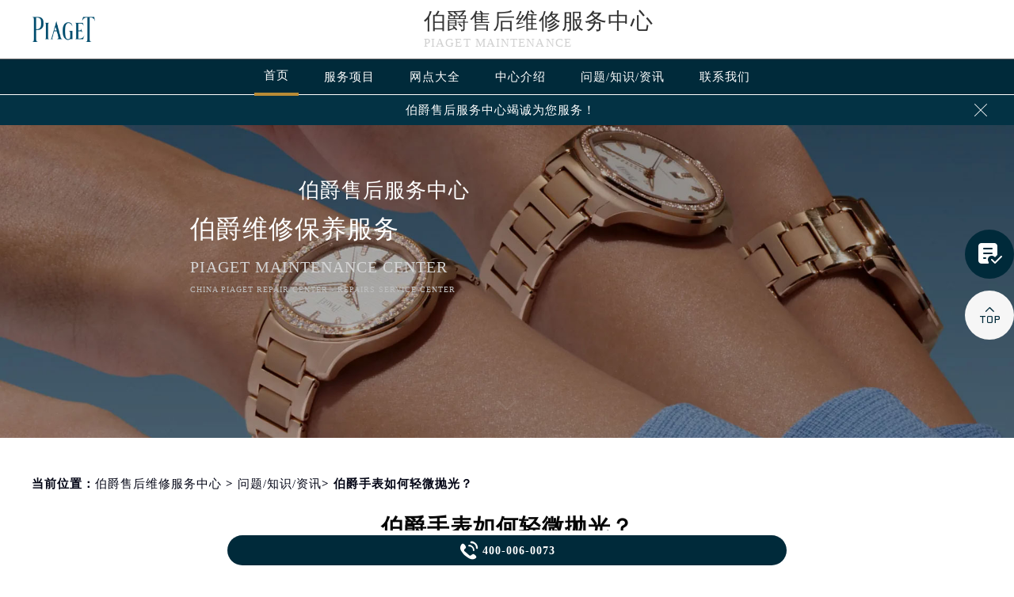

--- FILE ---
content_type: text/html; charset=UTF-8
request_url: http://www.piagetfw.com/problems/592.html
body_size: 13457
content:
<!DOCTYPE html>
<html>
<head>
<meta charset="utf-8">
<!--头部开始-->
<!DOCTYPE html>
<html>
<head>
<meta charset="utf-8">
<title>伯爵手表如何轻微抛光？ - 伯爵售后维修服务中心</title>
<meta name="keywords" content="伯爵手表轻微抛光,问题/知识/资讯" />
<meta name="description" content="众所周知，手表佩戴久了，就会出现划痕，再在意的人都避免不了，有时也因为外力的作用，产生局部的划痕，有些划伤是轻微的，而有些就比较重，一旦手表出现划痕就要进行抛光，伯爵手表如何轻微抛光？接下来就由伯爵维修中心来为我们介绍一下吧！ 伯爵手表如何轻微抛光？ 手表因为是金属和玻璃的结合体..." />
<!--<link rel="profile" href="https://gmpg.org/xfn/11">-->
<link type="image/x-icon" href="/wp-content/themes/piaget/assets/images/baidafeili.ico" rel="shortcut icon external nofollow" />
<!-- 禁止百度转码 -->
<meta http-equiv="Cache-Control" content="no-siteapp">
<!--自适应适配声明-->
<meta name="applicable-device"content="pc,mobile">
<meta name="viewport" content="width=device-width,minimum-scale=1.0,maximum-scale=1.0,user-scalable=no">
<link rel= "stylesheet"  href= "/wp-content/themes/piaget/assets/css/iconfont.css"  type= "text/css"  media= "screen"  />
<link rel= "stylesheet"  href= "/wp-content/themes/piaget/assets/css/swiper.min.css"  type= "text/css"  media= "screen"  />
<link rel= "stylesheet"  href= "/wp-content/themes/piaget/assets/css/index.css"  type= "text/css"  media= "screen"  />
<script src="/wp-content/themes/piaget/assets/js/jquery1.7.2.js" type="text/javascript" charset="utf-8"></script>
<script type="text/javascript" src="/wp-content/themes/piaget/assets/js/touchslide.js"></script>
<script type="text/javascript" src="/wp-content/themes/piaget/assets/js/superslide.js"></script>
<script type="text/javascript" src="/wp-content/themes/piaget/assets/js/zhengli.js"></script>
<script src="/wp-content/themes/piaget/assets/js/swiper.min.js" type="text/javascript" charset="utf-8"></script>
</head>
<body>
<header class="header">
<div class="top">
	<div class="w1200 df flex czjz wrap">
        <div class="top_cen">
            <a href="/" class="flex spjz czjz wrap"><img src="/wp-content/themes/piaget/assets/images/logo/pp_tp_baida.png" title="伯爵手表官网售后" alt="伯爵售后维修服务中心" /></a>
        </div>
        <div class="top_fl flex wrap column">
            <h2 class="mdsize"><a href="http://www.piagetfw.com/" class="mdsize" title="伯爵手表售后服务中心">伯爵售后维修服务中心</a></h2>
            <p class="smsize">Piaget maintenance</p>
        </div>
    	<div class="topflone1 flex czjz sjshow">
            <span class="icon iconfont">&#xe653;</span>
            <p class="pcshow">菜单</p>
        </div>
        <div class="top_fr flex ydq pcshow">
        </div>
    </div>
</div>
<!--导航-->
<div class="nav">
    <ul class="nav_ul w1200 flex spjz czjz wrap" id="nav_ul_smy">
      	<li id="nav_img_smy"><a href="/" class="flex spjz czjz wrap"><img src="/wp-content/themes/piaget/assets/images/logo/pp_tp_baidabai.png" title="伯爵手表官网售后" alt="伯爵售后维修服务中心"></a></li>
        <li class="m"> <a href="/" class="nava smsize" title="首页-伯爵售后维修服务中心">首页</a> </li>
        <li class="m"> 
        	<a href="http://www.piagetfw.com/Items/" title="伯爵手表官网售后" class="nava smsize">服务项目</a> 
        </li>
        <li class="m"> 
        	<a href="http://www.piagetfw.com/Network/" title="伯爵售后服务中心地址" class="nava smsize">网点大全</a></li>
        <li class="m"> 
        	<a href="http://www.piagetfw.com/problems/75.html" title="中心介绍-伯爵售后服务中心" class="nava smsize">中心介绍</a>
        </li>
        <li class="m"> <a href="http://www.piagetfw.com/problems/" title="常见问题-伯爵维修服务中心" class="nava smsize">问题/知识/资讯</a> </li>
        <li class="m"> 
        	<a href="http://www.piagetfw.com/AddressPhone/" title="伯爵手表售后维修中心地址" class="nava smsize">联系我们</a> 
        </li>
    </ul>
    <div class="clear"></div>
</div>
<!--服务提示开始-->
    <div class="topbtm">
        <div class="topbtmcon flex df czjz">
            <div class=""></div>
            <a href="#visit_process_list_outter" title="伯爵售后服务中心"><p class="smsize">伯爵售后服务中心竭诚为您服务！</p></a>
            <span class="iconfont gbtopbtm"></span>
        </div>
    </div>     
    <!--服务提示结束-->
	<div class="clear"></div>
</header>
<!--banner图-->
<div class="banner">
    <ul class="pic">
    	<li> 
            <div class="sjpcimg">
            	<img src="/wp-content/themes/piaget/assets/images/banner.jpg" alt="伯爵售后维修服务中心" title="伯爵维修服务中心"/>
                <img src="/wp-content/themes/piaget/assets/images/bannersj.jpg" alt="伯爵售后维修服务中心" title="伯爵维修服务中心"/>
            </div>
            <div class="w1200">
                <div class="ban_info">
                    <div class="ban_info_top">
                        <h2><strong class="bjb">伯爵售后服务中心</strong></h2>
                        <p> <span>伯爵维修保养服务</span> <span class="sjshow">Piaget maintenance center</span> <span class="pcshow">China Piaget repair center - Repairs service center </span> </p>
                    </div>
                </div>
            </div>
        </li>
    </ul>
    <a href="#p01" class="xjtwrap">
        <img src="/wp-content/themes/piaget/assets/images/xjt.png" class="xjt" alt="伯爵手表官网售后" title="伯爵维修服务中心"/>
    </a>
</div>
<!-- 导航 -->
<div class="dhwrap">
    <div class="dhcon flex czjz column">
        <div class="topcenimgwrap">
            <img src="/wp-content/themes/piaget/assets/images/logo/pp_tp_baida.png" alt="伯爵手表官网售后" title="伯爵维修服务中心"/>
        </div>
        <div class="navrel">
            <!-- Swiper -->
            <div class="swiper-jx swiper-nav">
                <div class="swiper-wrapper">
                    <div class="swiper-slide">
                        <a href="http://www.piagetfw.com/Items/" title="伯爵维修服务">
                            <div class="jximgwrap">
                                <img src="/wp-content/themes/piaget/assets/images/d1.jpg" alt="服务项目-伯爵手表官网售后" title="服务项目-伯爵售后服务中心">
                            </div>
                            <h3>服务项目</h3>
                        </a>
                    </div>
                    <div class="swiper-slide">
                        <a href="http://www.piagetfw.com/Network/" title="伯爵售后服务中心地址">
                            <div class="jximgwrap">
                                <img src="/wp-content/themes/piaget/assets/images/d3.jpg" alt="网点大全-伯爵售后维修服务中心" title="网点大全-伯爵售后服务中心">
                            </div>
                            <h3>网点大全</h3>
                        </a>
                    </div>
                    <div class="swiper-slide">
                        <a href="http://www.piagetfw.com/problems/" title="常见问题-伯爵售后服务中心">
                            <div class="jximgwrap">
                                <img src="/wp-content/themes/piaget/assets/images/d4.jpg" alt="常见问题-伯爵维修服务中心" title="常见问题-伯爵售后服务中心">
                            </div>
                            <h3>知识/资讯</h3>
                        </a>
                    </div>
                    <div class="swiper-slide">
                        <a href="http://www.piagetfw.com/problems/75.html" title="中心介绍-伯爵售后服务中心">
                            <div class="jximgwrap">
                                <img src="/wp-content/themes/piaget/assets/images/d2.jpg" alt="中心介绍-伯爵手表售后维修中心地址" title="中心介绍-伯爵售后服务中心">
                            </div>
                            <h3>中心介绍</h3>
                        </a>
                    </div>
                    <div class="swiper-slide">
                        <a href="http://www.piagetfw.com/AddressPhone/" title="伯爵客户服务中心">
                            <div class="jximgwrap">
                                <img src="/wp-content/themes/piaget/assets/images/d3.jpg" alt="伯爵售后维修地址" title="伯爵客户服务中心">
                            </div>
                            <h3>联系我们</h3>
                        </a>
                    </div>
                </div>
                <!-- Add Pagination -->
                <div class="swiper-pagination"></div>
            </div>
            <div class="navinfoo">
                <div class="navone">
                    <a href="http://www.piagetfw.com/" class="smsize" title="首页-伯爵维修服务中心">首页</a>
                    <a href="http://www.piagetfw.com/bjwxzx/" class="flex czjz smsize" title="北京伯爵维修服务中心">北京伯爵维修服务中心</a>
                    <a href="http://www.piagetfw.com/shwxzx/" class="flex czjz smsize" title="上海伯爵维修服务中心">上海伯爵维修服务中心</a>
                    <a href="http://www.piagetfw.com/gzwxzx/" class="flex czjz smsize" title="广州伯爵维修服务中心">广州伯爵维修服务中心</a>
                    <a href="http://www.piagetfw.com/szwxzx/" class="flex czjz smsize" title="深圳伯爵维修服务中心">深圳伯爵维修服务中心</a>
                    <a href="http://www.piagetfw.com/tjwxzx/" class="flex czjz smsize" title="天津伯爵维修服务中心">天津伯爵维修服务中心</a>
                    <a href="http://www.piagetfw.com/cdwxzx/" class="flex czjz smsize" title="成都伯爵维修服务中心">成都伯爵维修服务中心</a>
                </div>
                <div class="navone">
                    <h3>营业时间</h3>
                    <span>客服：7:00-22:00</span>
                    <span>门店：09:00-19:30</span>
                </div>
                <div class="navone">
                    <a href="/AddressPhone/" title="伯爵维修服务中心">联系我们</a>
                    <a href="tel:4000060073" rel="nofollow" class="hrefTel showTel"  title="400-006-0073-伯爵维修服务中心">400-006-0073</a>
                </div>
            </div>
            <div class="gylj flex czjz spjz">
                <a href="javascript:void(0)" rel="nofollow" class="showzjtc" title="在线预约-伯爵维修服务中心">在线预约</a>
                <a href="http://www.piagetfw.com/Items/" title="伯爵维修服务">探索更多</a>
            </div>
        </div>
        <img src="/wp-content/themes/piaget/assets/images/gb.png" class="gbnav" alt="伯爵售后指定授权网点" title="伯爵售后服务中心"/>
    </div>
</div>
<div class="clear" id="p01"></div>
<script src="/wp-content/themes/piaget/assets/js/head.js" type="text/javascript" charset="utf-8"></script>
<!--头部结束-->
<!--当前位置-->
<link rel="stylesheet" type="text/css" href="/wp-content/themes/piaget/assets/css/jquery.fancybox.min.css">
<div class="cjwt04 w1200 flex czjz wrap">
	<div class="p06 smsize">
    	<!--position--> 
		当前位置：<a href="http://www.piagetfw.com">伯爵售后维修服务中心</a> 	&gt;   
		<a href="http://www.piagetfw.com/problems/">问题/知识/资讯</a>&gt; 伯爵手表如何轻微抛光？   
    </div>
</div> 
<div class="wzy w1200 flex spjz czjz wrap column">
	<h1 class="mdsize">伯爵手表如何轻微抛光？</h1>
</div>
<div class="wzy02 flex df czjz wrap w1200">
	<div class="wzy02a flex df czjz wrap">
    	<div class="wzy02a01 flex spjz czjz wrap">
        	<img src="/wp-content/themes/piaget/assets/images/logo/pp_tp_baida.png" alt="伯爵售后服务中心" title="伯爵售后服务中心"/>
        </div>
        <p class="wzy02a02 smsize">
        	
	众所周知，手表佩戴久了，就会出现划痕，再在意的人都避免不了，有时也因为外力的作用，产生局部的划痕，有些划伤是轻微的，而有些就比较重，一旦手表出现划痕就要进行抛光，伯爵手表如何轻微抛光？接下来就由伯…        </p>
    </div>
    <div class="wzy02b flex df czjz wrap">
    	<div class="wzy02b01 flex spjz czjz wrap">
        	<div class="wzy02b01a flex spjz czjz wrap">
            	<img src="/wp-content/themes/piaget/assets/images/d11.png" />
            </div>
            <span class="smsize">            645 次</span>
        </div>
        <div class="wzy02b02 flex spjz czjz wrap">
        	<div class="wzy02b02a flex spjz czjz wrap icon iconfont">
            	&#xe600;
            </div>
            <span class="smsize">2021-11-04</span>
        </div>
    </div>
</div>
<div class="p05lis flex df wrap w1200">
    <div class="p05lis_a">  
        <div class="p05lis_a01 flex czjz wrap smsize wenzhang">
        	<p>
	众所周知，手表佩戴久了，就会出现划痕，再在意的人都避免不了，有时也因为外力的作用，产生局部的划痕，有些划伤是轻微的，而有些就比较重，一旦手表出现划痕就要进行抛光，伯爵手表如何轻微抛光？接下来就由<strong><span class='wp_keywordlink'><a href="http://www.piagetfw.com/" title="伯爵维修" target="_blank">伯爵维修</a></span>中心</strong>来为我们介绍一下吧！
</p>
<p style="text-align:center;">
	<img decoding="async" loading="lazy" src="/wp-content/uploads/2021/11/20211104183948_56756.jpg" alt="伯爵手表轻微抛光" width="500" height="667" title="伯爵手表轻微抛光" align="" />
</p>
<h2>
	伯爵手表如何轻微抛光？<br />
</h2>
<p>手表因为是金属和玻璃的结合体，手表的表壳和表带比较容易被划伤，而抛光就是把表面的氧化金属磨掉一层，使手表焕然一新。如果要进行手表抛光的话，首先要准备好专业的工具。方法如下：<br />
一、首先需要准备好砂纸，砂纸型号很多，砂纸的颗粒的密度有1000,2000,3000等等。除了要准备砂纸外，我们还需要准备好拉丝块、金属抛光布以及各种大小橡皮。<br />
二、首先用密度1000型号砂纸包住橡皮，擦拭手表上较深的划痕，把深划痕打磨掉后。然后用密度3000型号的砂纸包住橡皮，试擦手表表面较浅的划痕，整个过程要有足够的耐心，不要急躁。<br />
三、完成了上面的步骤用密度最大的砂纸5000，对手表进行全面的抛光，抛光后，手表的划痕基本上消除了，但是由于抛光是属于打磨的一种，所以抛光过的地方缺少了光亮。如果要使手表恢复光亮就要用到抛光布了，抛光布可以还原手表的光油效果，跟砂纸一起使用抛光效果更佳。<br />
四、做完以上的步骤这需要用到拉丝块，沿着手表各个部位的轮廓进行拉丝，手表就能拉丝效果了。<br />
其实只要按照以上步骤的话，自己要将手表进行抛光的话就会很容易的。但这是一个细活，必须要有足够的耐心以及要手巧能力强，如果自己应付不来的话，最好还是去找专业的人比较好。自己私自操作处理，可能会造成不必要的损失，专业的维修机构进行处理对我们的手表更有保障！<br />
以上就是“伯爵手表调试校准免费吗”的相关内容，希望对您有所帮助，如果您还有其他问题欢迎与<span class='wp_keywordlink'><a href="http://www.piagetfw.com/" title="伯爵维修中心" target="_blank">伯爵维修中心</a></span>联系，我们竭诚为您服务!</p>
            <!--腕表时光公众号-->
            <div class="gzh">
                <img src="http://gonggong.rjzbfw.com/images/wtzzz/gz/wtzzzbaigg.png" title="腕表时光，一站式腕表服务平台！服务涵盖售后、保养、定制、回收与买卖。" alt="腕表时光，一站式腕表服务平台！服务涵盖售后、保养、定制、回收与买卖。">
            </div>
            <div class="wzy03 flex czjz wrap column">
            	<h3 class="mdsize">伯爵服务中心</h3>
                <div class="ghpjzzy01">
                    <span>&nbsp;</span>
                </div>
                <p class="smsize">
                	<span class="smsize">本文tag：&nbsp;</span><span class="smsize"><a href="http://www.piagetfw.com/tag/qwpg/" rel="tag">伯爵手表轻微抛光</a></span><br />
                    <a href="http://www.piagetfw.com/bjwxzx/" title="点此进入北京伯爵售后服务中心详情页">北京伯爵售后服务中心</a>（国贸店）服务地址：北京市朝阳区建国门外大街甲6号<br />
                    <a href="http://www.piagetfw.com/bjwxzx/" title="点此进入北京伯爵售后服务中心详情页">北京伯爵售后服务中心</a>（王府井店）服务地址：北京市东城区东长安街1号<br />
                    <a href="http://www.piagetfw.com/shwxzx/" title="点此进入上海伯爵售后服务中心详情页">上海伯爵售后服务中心</a>（港汇店）服务地址：上海市徐汇区虹桥路3号<br />
                    <a href="http://www.piagetfw.com/shwxzx/" title="点此进入上海伯爵售后服务中心详情页">上海伯爵售后服务中心</a>（港汇店）服务地址：上海市徐汇区虹桥路3号<br />
                    <a href="http://www.piagetfw.com/gzwxzx/" title="点此进入广州伯爵售后服务中心详情页">广州伯爵售后服务中心</a>（万菱店）服务地址：广州市天河区天河路230号<br />
                    <a href="http://www.piagetfw.com/szwxzx/" title="点此进入深圳伯爵售后服务中心详情页">深圳伯爵售后服务中心</a>（华润店）服务地址：深圳市罗湖区深南东路5001号<br />
                    <a href="http://www.piagetfw.com/tjwxzx/" title="点此进入天津伯爵售后服务中心详情页">天津伯爵售后服务中心</a>（金融中心店）服务地址：天津市和平区赤峰道136号<br />
                    <a href="http://www.piagetfw.com/cdwxzx/" title="点此进入成都伯爵售后服务中心详情页">成都伯爵售后服务中心</a>（东原店）服务地址：成都市锦江区人民东路6号<br />服务专线：<a href="tel:4000060073" rel="nofollow" class="hrefTel smsize"><font class="smsize showTel">400-006-0073</font></a><br />本页链接：<a href="http://www.piagetfw.com/problems/592.html" class="hrefTel smsize">http://www.piagetfw.com/problems/592.html</a>
                </p>
            </div>
            <div class="clear"></div>
            <div class="zr_06b_ac">
                <div class="zr_06b_ac_a smsize">上一篇: <a href="http://www.piagetfw.com/problems/589.html" rel="prev">伯爵手表起雾如何去除雾气？</a></div>
                <div class="zr_06b_ac_a smsize">下一篇: <a href="http://www.piagetfw.com/problems/595.html" rel="next">伯爵手表清洗去哪里可以找？</a></div>
            </div>
			<!--相关文章推荐开始-->
<div class="more-from-cat"><h3>相关文章</h3><ul><li><a href="http://www.piagetfw.com/problems/2936.html" title="怎么避免伯爵手表表芯意外进水？">怎么避免伯爵手表表芯意外进水？</a></li><li><a href="http://www.piagetfw.com/problems/2927.html" title="伯爵手表表盘进水该如何应急处理？">伯爵手表表盘进水该如何应急处理？</a></li><li><a href="http://www.piagetfw.com/problems/2917.html" title="如何避免伯爵手表表链老化？">如何避免伯爵手表表链老化？</a></li><li><a href="http://www.piagetfw.com/problems/2901.html" title="伯爵手表表盘变形是什么原因导致的？">伯爵手表表盘变形是什么原因导致的？</a></li><li><a href="http://www.piagetfw.com/problems/2893.html" title="怎么才能避免伯爵手表表芯动力不足？">怎么才能避免伯爵手表表芯动力不足？</a></li><li><a href="http://www.piagetfw.com/problems/2880.html" title="伯爵手表表冠摁不进去的正确维修步骤是什么？">伯爵手表表冠摁不进去的正确维修步骤是什么？</a></li><li><a href="http://www.piagetfw.com/problems/2872.html" title="如何才能提防伯爵手表表带断裂？">如何才能提防伯爵手表表带断裂？</a></li><li><a href="http://www.piagetfw.com/problems/2861.html" title="伯爵手表表冠摁不进去的维修方法是什么？">伯爵手表表冠摁不进去的维修方法是什么？</a></li><li><a href="http://www.piagetfw.com/problems/2841.html" title="伯爵手表保养指南：防表圈掉色及正确应对之策">伯爵手表保养指南：防表圈掉色及正确应对之策</a></li><li><a href="http://www.piagetfw.com/problems/2825.html" title="伯爵手表安全扣脱落该如何解决？">伯爵手表安全扣脱落该如何解决？</a></li></ul></div><!--相关文章推荐结束-->        </div>
    </div>
    <div class="p05lis_b">
    <div class="p05lis_byu flex spjz czjz wrap p05lis_bqieyu">
    	<div class="p05lis_ba smsize flex spjz czjz wrap"><div class="p05lis_baa flex spjz czjz wrap"><img src="/wp-content/themes/piaget/assets/images/bai02.png" /></div>伯爵保养</div>
        <div id="tab01s-container" class="swiper-container">
            <ul class="tab-bd swiper-wrapper">
                <li class="swiper-slide">  
                    <h3 class="p05la flex spjz czjz wrap smsize"><a href="http://www.piagetfw.com/bjwxzx/" title="北京伯爵售后服务中心">北京伯爵售后服务中心</a></h3>
                    <div class="p05lis_bb"><a href="/bjwxzx/"><img src="/wp-content/themes/piaget/assets/images/bai02.jpg" title="北京伯爵售后服务中心" alt="北京伯爵售后指定维修中心" /></a></div>
                    <p class="p05lb smsize">北京王府井伯爵售后服务中心位于北京市东城区东长安街1号，是伯爵维修保养服务网点,中心技师均接受国际化标准的职业培训....<a href="/bjwxzx/" class="smsize" title="点击查看北京伯爵售后服务中心">详情 &gt;</a></p> 
                </li>
                <li class="swiper-slide">
                    <h3 class="p05la flex spjz czjz wrap smsize"><a href="http://www.piagetfw.com/shwxzx/" title="上海伯爵售后服务中心">上海伯爵售后服务中心</a></h3>
                    <div class="p05lis_bb"><a href="/shwxzx/"><img src="/wp-content/themes/piaget/assets/images/bai02.jpg" title="上海伯爵售后服务中心" alt="上海伯爵售后指定维修中心" /></a></div>
                    <p class="p05lb smsize">上海伯爵售后服务中心位于上海市徐汇区虹桥路3号，是伯爵维修保养服务网点,中心技师均接受国际化标准的职业培训....<a href="/shwxzx/" class="smsize" title="点击查看上海伯爵售后服务中心">详情 &gt;</a></p> 
                </li>
                <li class="swiper-slide">
                    <h3 class="p05la flex spjz czjz wrap smsize"><a href="http://www.piagetfw.com/gzwxzx/" title="广州伯爵售后服务中心">广州伯爵售后服务中心</a></h3>
                    <div class="p05lis_bb"><a href="/gzwxzx/"><img src="/wp-content/themes/piaget/assets/images/bai02.jpg" title="广州伯爵售后服务中心" alt="广州伯爵售后指定维修中心" /></a></div>
                    <p class="p05lb smsize">广州万菱汇伯爵售后服务中心位于广州市天河区天河路230号，是伯爵维修保养服务网点,中心技师均接受国际化标准的职业培训....<a href="/gzwxzx/" class="smsize" title="点击查看广州伯爵售后服务中心">详情 &gt;</a></p> 
                </li>
                <li class="swiper-slide">
                    <h3 class="p05la flex spjz czjz wrap smsize"><a href="http://www.piagetfw.com/szwxzx/" title="深圳伯爵售后服务中心">深圳伯爵售后服务中心</a></h3>
                    <div class="p05lis_bb"><a href="/szwxzx/"><img src="/wp-content/themes/piaget/assets/images/bai02.jpg" title="深圳伯爵售后服务中心" alt="深圳伯爵售后指定维修中心" /></a></div>
                    <p class="p05lb smsize">深圳伯爵售后服务中心位于深圳市罗湖区深南东路5001号，是伯爵维修保养服务网点,中心技师均接受国际化标准的职业培训....<a href="/szwxzx/" class="smsize" title="点击查看深圳伯爵售后服务中心">详情 &gt;</a></p> 
                </li>
                <li class="swiper-slide">
                    <h3 class="p05la flex spjz czjz wrap smsize"><a href="http://www.piagetfw.com/tjwxzx/" title="天津伯爵售后服务中心">天津伯爵售后服务中心</a></h3>
                    <div class="p05lis_bb"><a href="/tjwxzx/"><img src="/wp-content/themes/piaget/assets/images/bai02.jpg" title="天津伯爵售后服务中心" alt="天津伯爵售后指定维修中心" /></a></div>
                    <p class="p05lb smsize">天津伯爵售后服务中心位于天津市和平区赤峰道136号，是伯爵维修保养服务网点,中心技师均接受国际化标准的职业培训....<a href="/tjwxzx/" class="smsize" title="点击查看天津伯爵售后服务中心">详情 &gt;</a></p> 
                </li>
                <li class="swiper-slide">
                    <h3 class="p05la flex spjz czjz wrap smsize"><a href="http://www.piagetfw.com/cdwxzx/" title="成都伯爵售后服务中心">成都伯爵售后服务中心</a></h3>
                    <div class="p05lis_bb"><a href="/cdwxzx/"><img src="/wp-content/themes/piaget/assets/images/bai02.jpg" title="成都伯爵售后服务中心" alt="成都伯爵售后指定维修中心" /></a></div>
                    <p class="p05lb smsize">成都伯爵售后服务中心位于成都市锦江区人民东路6号，是伯爵维修保养服务网点,中心技师均接受国际化标准的职业培训....<a href="/cdwxzx/" class="smsize" title="点击查看成都伯爵售后服务中心">详情 &gt;</a></p> 
                </li>
            </ul>  
        </div>
        <div class="p05lbyu">
            <div class="tab-hd">
                <div class="p05lg flex df czjz wrap tab01s">
                    <a href="http://www.piagetfw.com/bjwxzx/" class="smsize on" title="北京伯爵售后服务中心">北京</a>
                    <a href="http://www.piagetfw.com/shwxzx/" class="smsize" title="上海伯爵售后服务中心">上海</a>
                    <a href="http://www.piagetfw.com/gzwxzx/" class="smsize" title="广州伯爵售后服务中心">广州</a>
                    <a href="http://www.piagetfw.com/szwxzx/" class="smsize" title="深圳伯爵售后服务中心">深圳</a>
                    <a href="http://www.piagetfw.com/tjwxzx/" class="smsize" title="天津伯爵售后服务中心">天津</a>
                    <a href="http://www.piagetfw.com/cdwxzx/" class="smsize" title="成都伯爵售后服务中心">成都</a>
                </div>   
            </div>
        </div>
        <script type="text/javascript">
        	$(function () {
			  //swiperTab 是你导航的className,active是你当前状态的className
				//$('.tab01s > .p05lg > a').eq(0).addClass('on');
				//tabs('.tab01s > .p05lg > a','#tab01s-container','on');
				
				var tabsSwiper888 = new Swiper('#tab01s-container', {
					speed: 500,
					autoHeight: true,
					on: {
						slideChangeTransitionStart: function() {
							$(".tab01s .on").removeClass('on');
							$(".tab01s a").eq(this.activeIndex).addClass('on');
						}
					}
				})
				$(".tab01s a").on('click', function(e) {
					e.preventDefault()
					$(".tab01s .on").removeClass('on')
					$(this).addClass('on')
					tabsSwiper888.slideTo($(this).index())
				})
				
				
			});
        </script>
    </div>
    <div class="p05lis_byu flex spjz czjz wrap">
        <div class="p05lis_ba smsize flex spjz czjz wrap"><div class="p05lis_baa flex spjz czjz wrap"><img src="/wp-content/themes/piaget/assets/images/bai02.png" /></div>推荐阅读</div> 
        
        <div class="bai03_sideMenu bai03" id="bai03_sideMen002">
        	                <h3 class="bai03_sideh3 smsize flex df czjz wrap"><div class="bai03_bdspan smsize flex spjz czjz wrap"><span class="smsize">1</span></div><div class="bai03_bdspana smsize"><a href="http://www.piagetfw.com/problems/75.html" title="伯爵维修保养服务中心介绍 | Piaget" class="smsize">伯爵维修保养服务中心介绍 | Piaget</a></div><em></em></h3>
                <div class="bai03_sideMenuaa">
                    <div class="p05lis_bb"><img src="http://www.piagetfw.com/wp-content/uploads/2021/10/bai005.jpg" title="伯爵维修保养服务中心介绍 | Piaget" alt="伯爵维修保养服务中心介绍 | Piaget" /></div>
                    <div class="bai03_sideMenuaa_a smsize">
	伯爵  官方售后服务中心 

 

	Piaget

 

	


	伯爵从来没有改变世界，而是把它留给佩戴它的人。


	Piaget will never change the world.we le......<a href="http://www.piagetfw.com/problems/75.html" title="伯爵维修保养服务中心介绍 | Piaget" class="smsize">详情 &gt;</a></div>
                </div>
                            <h3 class="bai03_sideh3 smsize flex df czjz wrap"><div class="bai03_bdspan smsize flex spjz czjz wrap"><span class="smsize">2</span></div><div class="bai03_bdspana smsize"><a href="http://www.piagetfw.com/problems/shenzhen/768.html" title="伯爵出现走停怎么办？" class="smsize">伯爵出现走停怎么办？</a></div><em></em></h3>
                <div class="bai03_sideMenuaa">
                    <div class="p05lis_bb"><img src="http://www.piagetfw.com/wp-content/uploads/2021/11/piaget19.jpg" title="伯爵出现走停怎么办？" alt="伯爵出现走停怎么办？" /></div>
                    <div class="bai03_sideMenuaa_a smsize">
	一般而言，大家使用普通的物件或许十分顺利，但是对于专业、复杂的东西就未必了，通常会遇到这样那样的问题。比如我们使用的自动机械表，就是一......<a href="http://www.piagetfw.com/problems/shenzhen/768.html" title="伯爵出现走停怎么办？" class="smsize">详情 &gt;</a></div>
                </div>
                            <h3 class="bai03_sideh3 smsize flex df czjz wrap"><div class="bai03_bdspan smsize flex spjz czjz wrap"><span class="smsize">3</span></div><div class="bai03_bdspana smsize"><a href="http://www.piagetfw.com/problems/chengdu/1536.html" title="伯爵手表的保养方法是什么呢（伯爵手表如何保养）" class="smsize">伯爵手表的保养方法是什么呢（伯爵手表如何保养）</a></div><em></em></h3>
                <div class="bai03_sideMenuaa">
                    <div class="p05lis_bb"><img src="http://www.piagetfw.com/wp-content/uploads/2023/06/27.jpg" title="伯爵手表的保养方法是什么呢（伯爵手表如何保养）" alt="伯爵手表的保养方法是什么呢（伯爵手表如何保养）" /></div>
                    <div class="bai03_sideMenuaa_a smsize">伯爵维修中心分享：“伯爵手表的保养方法是什么呢（伯爵手表如何保养）”您也可以随时咨询伯爵维修中心。机械手表使用的长久与你日常保养是密不可分......<a href="http://www.piagetfw.com/problems/chengdu/1536.html" title="伯爵手表的保养方法是什么呢（伯爵手表如何保养）" class="smsize">详情 &gt;</a></div>
                </div>
                            <h3 class="bai03_sideh3 smsize flex df czjz wrap"><div class="bai03_bdspan smsize flex spjz czjz wrap"><span class="smsize">4</span></div><div class="bai03_bdspana smsize"><a href="http://www.piagetfw.com/problems/2560.html" title="伯爵手表表冠失灵的解决之法" class="smsize">伯爵手表表冠失灵的解决之法</a></div><em></em></h3>
                <div class="bai03_sideMenuaa">
                    <div class="p05lis_bb"><img src="http://www.piagetfw.com/wp-content/uploads/2024/05/20230524141735.png" title="伯爵手表表冠失灵的解决之法" alt="伯爵手表表冠失灵的解决之法" /></div>
                    <div class="bai03_sideMenuaa_a smsize">
	【伯爵维修】伯爵手表，那是奢华与精致的象征，然而当它的表冠失灵时，可着实让人有些头疼。伯爵手表售后维修服务中心将为您带来伯爵手表表冠失......<a href="http://www.piagetfw.com/problems/2560.html" title="伯爵手表表冠失灵的解决之法" class="smsize">详情 &gt;</a></div>
                </div>
                            <h3 class="bai03_sideh3 smsize flex df czjz wrap"><div class="bai03_bdspan smsize flex spjz czjz wrap"><span class="smsize">5</span></div><div class="bai03_bdspana smsize"><a href="http://www.piagetfw.com/problems/beijing/2816.html" title="精准调校，让时间不再徘徊：伯爵手表时快时慢修复秘籍" class="smsize">精准调校，让时间不再徘徊：伯爵手表时快时慢修复秘籍</a></div><em></em></h3>
                <div class="bai03_sideMenuaa">
                    <div class="p05lis_bb"><img src="http://www.piagetfw.com/wp-content/uploads/2024/08/Jc4r3s.jpg" title="精准调校，让时间不再徘徊：伯爵手表时快时慢修复秘籍" alt="精准调校，让时间不再徘徊：伯爵手表时快时慢修复秘籍" /></div>
                    <div class="bai03_sideMenuaa_a smsize">【伯爵售后】伯爵手表，以其精湛的工艺和优雅的设计而闻名。然而，即使是这样高端的手表，也难免会遇到一些小问题，比如时快时慢。这种情况可能会......<a href="http://www.piagetfw.com/problems/beijing/2816.html" title="精准调校，让时间不再徘徊：伯爵手表时快时慢修复秘籍" class="smsize">详情 &gt;</a></div>
                </div>
                            <h3 class="bai03_sideh3 smsize flex df czjz wrap"><div class="bai03_bdspan smsize flex spjz czjz wrap"><span class="smsize">6</span></div><div class="bai03_bdspana smsize"><a href="http://www.piagetfw.com/problems/shenzhen/3072.html" title="伯爵手表手表脏了处理技巧集锦" class="smsize">伯爵手表手表脏了处理技巧集锦</a></div><em></em></h3>
                <div class="bai03_sideMenuaa">
                    <div class="p05lis_bb"><img src="http://www.piagetfw.com/wp-content/uploads/2024/10/5564cHfLg0.jpg" title="伯爵手表手表脏了处理技巧集锦" alt="伯爵手表手表脏了处理技巧集锦" /></div>
                    <div class="bai03_sideMenuaa_a smsize">【伯爵维修】在这个“颜值即正义”的时代，咱们手中的伯爵手表不仅是时间的守护者，更是品味与身份的小喇叭。可一旦它蒙上了岁月的尘埃，或是不小心......<a href="http://www.piagetfw.com/problems/shenzhen/3072.html" title="伯爵手表手表脏了处理技巧集锦" class="smsize">详情 &gt;</a></div>
                </div>
                            <h3 class="bai03_sideh3 smsize flex df czjz wrap"><div class="bai03_bdspan smsize flex spjz czjz wrap"><span class="smsize">7</span></div><div class="bai03_bdspana smsize"><a href="http://www.piagetfw.com/problems/changzhou/3328.html" title="伯爵停走解决技巧推荐（高级手表维修指南）" class="smsize">伯爵停走解决技巧推荐（高级手表维修指南）</a></div><em></em></h3>
                <div class="bai03_sideMenuaa">
                    <div class="p05lis_bb"><img src="http://www.piagetfw.com/wp-content/uploads/2024/11/wesaQKCL.jpg" title="伯爵停走解决技巧推荐（高级手表维修指南）" alt="伯爵停走解决技巧推荐（高级手表维修指南）" /></div>
                    <div class="bai03_sideMenuaa_a smsize">【伯爵售后】启功体，一种书法艺术的精妙呈现，其笔画流畅、结构严谨，仿佛在字里行间流淌着古人的智慧与情感。今天，我们不妨将这种书法的精髓融......<a href="http://www.piagetfw.com/problems/changzhou/3328.html" title="伯爵停走解决技巧推荐（高级手表维修指南）" class="smsize">详情 &gt;</a></div>
                </div>
                            <h3 class="bai03_sideh3 smsize flex df czjz wrap"><div class="bai03_bdspan smsize flex spjz czjz wrap"><span class="smsize">8</span></div><div class="bai03_bdspana smsize"><a href="http://www.piagetfw.com/problems/beijing/3584.html" title="伯爵腕表表盘倾斜，如何巧妙修复" class="smsize">伯爵腕表表盘倾斜，如何巧妙修复</a></div><em></em></h3>
                <div class="bai03_sideMenuaa">
                    <div class="p05lis_bb"><img src="http://www.piagetfw.com/wp-content/uploads/2025/01/41stW5.jpg" title="伯爵腕表表盘倾斜，如何巧妙修复" alt="伯爵腕表表盘倾斜，如何巧妙修复" /></div>
                    <div class="bai03_sideMenuaa_a smsize">【伯爵售后】在一个风和日丽的下午，张先生带着他心爱的伯爵腕表前往湖边游泳，享受着与水的亲密接触。不料，一次不经意的手腕碰撞，让他发现腕表......<a href="http://www.piagetfw.com/problems/beijing/3584.html" title="伯爵腕表表盘倾斜，如何巧妙修复" class="smsize">详情 &gt;</a></div>
                </div>
                            <h3 class="bai03_sideh3 smsize flex df czjz wrap"><div class="bai03_bdspan smsize flex spjz czjz wrap"><span class="smsize">9</span></div><div class="bai03_bdspana smsize"><a href="http://www.piagetfw.com/problems/shenzhen/4352.html" title="伯爵维修服务门店电话号码" class="smsize">伯爵维修服务门店电话号码</a></div><em></em></h3>
                <div class="bai03_sideMenuaa">
                    <div class="p05lis_bb"><img src="http://www.piagetfw.com/wp-content/uploads/2025/04/3j1u6P.jpg" title="伯爵维修服务门店电话号码" alt="伯爵维修服务门店电话号码" /></div>
                    <div class="bai03_sideMenuaa_a smsize">【伯爵维修】在时间的流转中，每一块手表都承载着独特的价值与故事。特别是那些以其精湛工艺和优雅设计著称的品牌，如伯爵（Certitudo），更是时间......<a href="http://www.piagetfw.com/problems/shenzhen/4352.html" title="伯爵维修服务门店电话号码" class="smsize">详情 &gt;</a></div>
                </div>
                    </div>
        <script>
            jQuery("#bai03_sideMen002").slide({titCell:".bai03_sideh3", targetCell:".bai03_sideMenuaa",effect:"slideDown",delayTime:300,trigger:"click"});
        </script>
        <div class="baiqie">
            <div class="baiqie_hd">
                <ul class="p05lis_d flex df czjz wrap">
                	<li class="smsize"><a class="smsize" title="伯爵手表表带轴脱落" alt="伯爵手表表带轴脱落" href="http://www.piagetfw.com/tag/%e4%bc%af%e7%88%b5%e6%89%8b%e8%a1%a8%e8%a1%a8%e5%b8%a6%e8%bd%b4%e8%84%b1%e8%90%bd/" target="_blank" rel="noopener noreferrer">伯爵手表表带轴脱落</a></li><li class="smsize"><a class="smsize" title="伯爵售后" alt="伯爵售后" href="http://www.piagetfw.com/tag/%e4%bc%af%e7%88%b5%e5%94%ae%e5%90%8e/" target="_blank" rel="noopener noreferrer">伯爵售后</a></li><li class="smsize"><a class="smsize" title="伯爵表冠防锈秘籍" alt="伯爵表冠防锈秘籍" href="http://www.piagetfw.com/tag/%e4%bc%af%e7%88%b5%e8%a1%a8%e5%86%a0%e9%98%b2%e9%94%88%e7%a7%98%e7%b1%8d/" target="_blank" rel="noopener noreferrer">伯爵表冠防锈秘籍</a></li><li class="smsize"><a class="smsize" title="伯爵，时快时慢" alt="伯爵，时快时慢" href="http://www.piagetfw.com/tag/%e4%bc%af%e7%88%b5%ef%bc%8c%e6%97%b6%e5%bf%ab%e6%97%b6%e6%85%a2/" target="_blank" rel="noopener noreferrer">伯爵，时快时慢</a></li><li class="smsize"><a class="smsize" title="雷达表带卡扣防老化" alt="雷达表带卡扣防老化" href="http://www.piagetfw.com/tag/%e9%9b%b7%e8%be%be%e8%a1%a8%e5%b8%a6%e5%8d%a1%e6%89%a3%e9%98%b2%e8%80%81%e5%8c%96/" target="_blank" rel="noopener noreferrer">雷达表带卡扣防老化</a></li><li class="smsize"><a class="smsize" title="伯爵，针扣生锈" alt="伯爵，针扣生锈" href="http://www.piagetfw.com/tag/%e4%bc%af%e7%88%b5%ef%bc%8c%e9%92%88%e6%89%a3%e7%94%9f%e9%94%88/" target="_blank" rel="noopener noreferrer">伯爵，针扣生锈</a></li>                </ul>
            </div>
        </div>
        <script type="text/javascript">jQuery(".baiqie").slide({ titCell:".baiqie_hd li",delayTime:200,interTime:3000,autoPlay:true });</script>
    </div>
    <div class="p05lis_byu flex spjz czjz wrap">
        <div class="p05lis_ba smsize flex spjz czjz wrap"><div class="p05lis_baa flex spjz czjz wrap"><img src="/wp-content/themes/piaget/assets/images/bai02.png" /></div>随机推荐</div> 
        <div class="tab-hd">
            <ul class="p05lis_bd flex spjz czjz wrap">
            					                	<li><a href="http://www.piagetfw.com/problems/chengdu/5103.html" title="伯爵手表的优点（奢华与精准的完美结合）" class="smsize flex df czjz wrap"><div class="p05lis_bdspan smsize flex spjz czjz wrap"><span class="smsize">1</span></div><div class="p05lis_bdspana smsize">伯爵手表的优点（奢华与精准的完美结合）</div></a></li>
                                	<li><a href="http://www.piagetfw.com/problems/yangzhou/3402.html" title="伯爵维修售后中心地址网点怎么找" class="smsize flex df czjz wrap"><div class="p05lis_bdspan smsize flex spjz czjz wrap"><span class="smsize">2</span></div><div class="p05lis_bdspana smsize">伯爵维修售后中心地址网点怎么找</div></a></li>
                                	<li><a href="http://www.piagetfw.com/problems/xiamen/13498.html" title="伯爵腕表表盘有划痕处理技巧汇总" class="smsize flex df czjz wrap"><div class="p05lis_bdspan smsize flex spjz czjz wrap"><span class="smsize">3</span></div><div class="p05lis_bdspana smsize">伯爵腕表表盘有划痕处理技巧汇总</div></a></li>
                                	<li><a href="http://www.piagetfw.com/problems/chongqing/14651.html" title="伯爵腕表表壳有划痕解决方法集锦" class="smsize flex df czjz wrap"><div class="p05lis_bdspan smsize flex spjz czjz wrap"><span class="smsize">4</span></div><div class="p05lis_bdspana smsize">伯爵腕表表壳有划痕解决方法集锦</div></a></li>
                                	<li><a href="http://www.piagetfw.com/problems/nanjing/9380.html" title="伯爵手表表针变色解决方法大全（保养与修复技巧分享）" class="smsize flex df czjz wrap"><div class="p05lis_bdspan smsize flex spjz czjz wrap"><span class="smsize">5</span></div><div class="p05lis_bdspana smsize">伯爵手表表针变色解决方法大全（保养与修复技巧分享）</div></a></li>
                            </ul>
        </div>
    </div>
    <script type="text/javascript">jQuery(".p05lis_byu").slide({ titCell:".tab-hd li",delayTime:200,interTime:3000,autoPlay:true });</script>
</div></div>       
<script language="javascript" src="/wp-content/themes/piaget/assets/js/jquery.min.js"></script>
<script language="javascript" src="/wp-content/themes/piaget/assets/js/jquery.fancybox.min.js"></script>  <!-- #site-content -->
<div class="top6 flex spjz czjz wrap column">
    <div class="top6cyu">
    	<div class="top7e flex spjz czjz wrap">
        	<h3 class="flex spjz czjz wrap mdsize">轻轻滑动下方栏目探索更多精彩内容</h3>
        </div>
        <div class="top6c flex spjz czjz wrap w1200">
            <!-- Swiper -->
            <div class="swiper-jx swiper-jxyulb">
                <div class="swiper-wrapper">
                    <div class="swiper-slide">
                        <ul class="top6d top6dyu">
                            <li>
                            	<a class="hrefTel smsize flex df czjz wrap">
                                	<div class="top6dyua flex spjz czjz wrap"><img src="/wp-content/themes/piaget/assets/images/logo/pp_tp_baidabai.png" alt="伯爵手表官网售后" title="伯爵售后维修服务中心"/></div>
                                    <div class="top6dyub flex czjz wrap">
                                    	<div class="top6dyuba smsize">伯爵，极致人生</div>
                                        <div class="top6dyubb smsize">Perfection in life</div>
                                    </div>
                                </a>
                            </li>
                            <li>
                            	<a class="hrefTel smsize flex df czjz wrap">
                                	<div class="top6dyua flex spjz czjz wrap icon iconfont">
                                    	&#xe6dc; 
                                    </div>
                                    <div class="top6dyub flex czjz wrap">
                                    	<div class="top6dyuba smsize">总部服务热线</div>
                                        <div class="top6dyubb mdsize showTel">400-006-0073</div>
                                    </div>
                                </a>
                            </li>
                            <li>
                            	<a href="http://www.piagetfw.com/Network/" class="smsize flex df czjz wrap" title="伯爵售后服务中心地址-网点大全">
                                	<div class="top6dyua flex spjz czjz wrap icon iconfont">
                                    	&#xe636;
                                    </div>
                                    <div class="top6dyub flex czjz wrap">
                                    	<div class="top6dyuba smsize">营业时间：</div>
                                        <div class="top6dyubb smsize">门店营业时间：09:00-19:30</div>
                                        <div class="top6dyubb smsize">客服在线时间：8:00-22:00</div>
                                        <div class="top6dyubb smsize">客服及门店节假日不休</div>
                                    </div>
                                </a>
                            </li>
                        </ul>
                    </div>
                    <div class="swiper-slide">
                        <h3 class="smsize"><a href="http://www.piagetfw.com/Network/" class="smsize">伯爵中国区服务中心</a></h3>
                        <ul class="top6d">
                        	<li><a href="http://www.piagetfw.com/bjwxzx/" class="smsize" title="北京伯爵维修服务中心">北京伯爵维修服务中心</a></li>
                            <li><a href="http://www.piagetfw.com/shwxzx/" class="smsize" title="上海伯爵维修服务中心">上海伯爵维修服务中心</a></li>
                            <li><a href="http://www.piagetfw.com/tjwxzx/" class="smsize" title="天津伯爵维修服务中心">天津伯爵维修服务中心</a></li>
                            <li><a href="http://www.piagetfw.com/gzwxzx/" class="smsize" title="广州伯爵维修服务中心">广州伯爵维修服务中心</a></li>
                            <li><a href="http://www.piagetfw.com/szwxzx/" class="smsize" title="深圳伯爵维修服务中心">深圳伯爵维修服务中心</a></li>
                            <li><a href="http://www.piagetfw.com/cdwxzx/" class="smsize" title="成都伯爵维修服务中心">成都伯爵维修服务中心</a></li>    
                        </ul>
                    </div>
                    <div class="swiper-slide">
                        <h3 class="smsize"><a href="http://www.piagetfw.com/Items/" class="smsize" title="伯爵维修服务">伯爵全面服务</a></h3>
                        <ul class="top6d">
                            <li class="flex czjz wrap">
                            	<a href="http://www.piagetfw.com/tag/zswxjg/" title="伯爵手表走时维修价格">走时维修价格、</a>
                                <a href="http://www.piagetfw.com/tag/zoukuai/" title="伯爵手表走快">走快、</a>
                                <a href="http://www.piagetfw.com/tag/zouman/" title="伯爵手表走慢">走慢、</a>
                                <a href="http://www.piagetfw.com/tag/tingzou/" title="伯爵手表停走">停走、</a>
                                <a href="http://www.piagetfw.com/tag/touting/" title="伯爵手表偷停">偷停、</a>
                                <a href="http://www.piagetfw.com/tag/jswxjg/" title="伯爵手表进水维修价格">进水维修价格、</a>
                                <a href="http://www.piagetfw.com/tag/jinshui/" title="伯爵手表进水">进水、</a>
                                <a href="http://www.piagetfw.com/tag/jinhui/" title="伯爵手表进灰">进灰、</a>
                                <a href="http://www.piagetfw.com/tag/qiwu/" title="伯爵手表起雾">起雾、</a>
                                <a href="http://www.piagetfw.com/tag/sxwxjg/" title="伯爵手表生锈维修价格">生锈维修价格、</a>
                                <a href="http://www.piagetfw.com/tag/jixinsx/" title="伯爵手表机芯生锈">机芯生锈、</a>
                                <a href="http://www.piagetfw.com/tag/biaokesx/" title="伯爵手表表壳生锈">表壳生锈、</a>
                                <a href="http://www.piagetfw.com/tag/biaodaisx/" title="伯爵手表表带生锈">表带生锈、</a>
                                <a href="http://www.piagetfw.com/tag/hhwxjg/" title="伯爵手表划痕维修价格">划痕维修价格、</a>
                                <a href="http://www.piagetfw.com/tag/biaokehh/" title="伯爵手表表壳划痕">表壳划痕、</a>
                                <a href="http://www.piagetfw.com/tag/biaodaihh/" title="伯爵手表表带划痕">表带划痕、</a>
                                <a href="http://www.piagetfw.com/tag/biaomenghh/" title="伯爵手表表蒙划痕">表蒙划痕、</a>
                                <a href="http://www.piagetfw.com/tag/shwxjg/" title="伯爵手表摔坏维修价格">摔坏维修价格、</a>
                                <a href="http://www.piagetfw.com/tag/kpsh/" title="伯爵手表磕碰摔坏">磕碰摔坏</a>
                            </li>
                            <li class="flex czjz wrap">
                            	<a href="http://www.piagetfw.com/tag/baoyangjg/" title="伯爵手表保养价格">保养价格、</a>
                                <a href="http://www.piagetfw.com/tag/wgyh/" title="伯爵手表外观养护">外观维护、</a>
                                <a href="http://www.piagetfw.com/tag/jixinby/" title="伯爵手表机芯保养">机芯保养、</a>
                                <a href="http://www.piagetfw.com/tag/dmpg/" title="伯爵手表打磨抛光">打磨抛光、</a>
                                <a href="http://www.piagetfw.com/tag/qmby/" title="伯爵手表全面保养">全面保养、</a>
                                <a href="http://www.piagetfw.com/tag/qingxi/" title="伯爵手表清洗">清洗</a>
                            </li>
                            <li class="flex czjz wrap">
                            	<a href="http://www.piagetfw.com/tag/gxdz/" title="伯爵手表个性定制">个性定制、</a>
                                <a href="http://www.piagetfw.com/tag/zjjd/" title="伯爵手表真假鉴定">真假鉴定、</a>
                                <a href="http://www.piagetfw.com/tag/watchjc/" title="伯爵手表手表检测">手表检测、</a>
                                <a href="http://www.piagetfw.com/tag/qwpg/" title="伯爵手表轻微抛光">轻微抛光、</a>
                                <a href="http://www.piagetfw.com/tag/jiebd/" title="伯爵手表截表带">截表带、</a>
                                <a href="http://www.piagetfw.com/tag/watchxc/" title="伯爵手表手表消磁">手表消磁、</a>
                                <a href="http://www.piagetfw.com/tag/tsjz/" title="伯爵手表调试校准">调试校准</a>
                            </li>
                        </ul>
                    </div>
                </div>
                <!-- Add Pagination -->
                <div class="swiper-pagination"></div>
                <!-- Add Arrows -->
            </div>
        </div>
    </div>
</div>
<div class="top601 flex spjz czjz wrap">
	<div class="top601a flex spjz czjz wrap">
		<div class="smsize">版权所有：北京精时翡丽钟表维修有限公司成都分公司 （Piaget）<a href="http://www.piagetfw.com/" title="伯爵维修服务中心">伯爵售后维修服务中心</a> Copyright © 2018-2032</div>
		<a class="hrefTel smsize">客户服务热线：<font class="smsize showTel">400-006-0073</font></a>
        <!--<span class="smsize">服务品牌：	<a href="/" title="伯爵售后维修服务中心"><strong>伯爵</strong></a>、	-->
        <!--    <a href="JavaScript:void(0)" title="伯爵售后维修服务中心-其他服务品牌-劳力士" rel="nofollow" >劳力士</a>、	-->
        <!--    <a href="JavaScript:void(0)" title="伯爵售后维修服务中心-其他服务品牌-百达翡丽" rel="nofollow">百达翡丽</a>、	-->
        <!--    <a href="JavaScript:void(0)" title="伯爵售后维修服务中心-其他服务品牌-江诗丹顿" rel="nofollow">江诗丹顿</a>、	-->
        <!--    <a href="JavaScript:void(0)" title="伯爵售后维修服务中心-其他服务品牌-卡地亚" rel="nofollow">卡地亚</a>、	-->
        <!--    <a href="JavaScript:void(0)" title="伯爵售后维修服务中心-其他服务品牌-积家" rel="nofollow">积家</a>、	-->
        <!--    <a href="JavaScript:void(0)" title="伯爵售后维修服务中心-其他服务品牌-宝珀" rel="nofollow">宝珀</a>、	-->
        <!--    <a href="JavaScript:void(0)" title="伯爵售后维修服务中心-其他服务品牌-宝玑" rel="nofollow">宝玑</a>、	-->
        <!--    <a href="JavaScript:void(0)" title="伯爵售后维修服务中心-其他服务品牌-万国" rel="nofollow">万国</a>、	-->
        <!--    <a href="JavaScript:void(0)" title="伯爵售后维修服务中心-其他服务品牌-萧邦" rel="nofollow">萧邦</a>、	-->
        <!--    <a href="JavaScript:void(0)" title="伯爵售后维修服务中心-其他服务品牌-欧米茄" rel="nofollow">欧米茄</a>、	-->
        <!--    <a href="JavaScript:void(0)" title="伯爵售后维修服务中心-其他服务品牌-浪琴" rel="nofollow">浪琴</a>、	-->
        <!--    <a href="JavaScript:void(0)" title="伯爵售后维修服务中心-其他服务品牌-天梭" rel="nofollow">天梭</a></span>-->
		<a target="_blank" href="https://beian.miit.gov.cn/" rel="nofollow" class="smsize">ICP备案/许可证号：蜀ICP备2025153635号-6</a>
		<a href="http://www.piagetfw.com/sitemap.xml" target="_blank" class="top601b smsize">XML</a></div>
</div>
<!--尾部悬浮-->
<div class="top7 flex spjz czjz wrap dbtc">
	<div class="top7yu flex spjz czjz wrap w1200">
        <div class="top7c flex spjz czjz wrap">
        	<a href="tel:4000060073" rel="nofollow" class="hrefTel smsize flex spjz czjz wrap">
            	<div class="top7cyu icon iconfont">&#xe6dc;</div>
                <span class="showTel">400-006-0073</span>
            </a>
        </div>
    </div>
</div>
<!-- 右侧漂浮 -->
<ul class="ycfix flex column">
    <li class="flex spjz czjz showzjtc yc01fix">
        <a href="javascript:void(0)" rel="nofollow" class="icon iconfont ycfix001 flex spjz czjz">&#xe7cf;</a>
    </li>
    <li class="flex spjz czjz backtop">
        <a class="icon iconfont ycfix002 flex spjz czjz">&#xe64a;</a>
    </li>
</ul>
<!-- 中间弹窗开始 -->
<div class="zjtc210711">
    <div class="zjtop210711 flex df czjz">
        <h3 class="flex spjz czjz wrap"><font class="pcshow smsize">腕表服务</font><font class="smsize">线上预约</font></h3>
        <div class="zjtopfr210711 flex spjz czjz">
            <img src="/wp-content/themes/piaget/assets/images/gq.jpg" alt="伯爵售后维修中心" title="伯爵维修服务中心"/>
            <p class="smsize">Chinese</p>
        </div>
        <div class="zjtopfr210711 flex spjz czjz">
            <a><span class="gbzjtc210711 smsize">关闭</span></a>
        </div>
    </div>
    <span class="zjspp210711 flex spjz czjz">
        <img>
        <img src="/wp-content/themes/piaget/assets/images/logo/pp_tp_baida.png" alt="伯爵售后维修中心" title="伯爵维修服务中心"/>
        <img>
    </span>
    <form method="post" class="ghfm210711 flex column" onsubmit="return yzbd('ghfm210711','name210711','input210711','button210711');">
    <div>
    	<div style="float:left;width: 49%;">
        <input type="text" name="name" class="name210711 smsize" value="您的姓名*" onfocus="if(this.value == '您的姓名*') this.value = ''" onblur="if(this.value =='') this.value = '您的姓名*'" style="width: 100%;">
        </div>
        <div style="float:right;width: 49%;">
        <input type="text" name="contacts" class="input210711 smsize" value="您的联系方式*" onfocus="if(this.value == '您的联系方式*') this.value = ''" onblur="if(this.value =='') this.value = '您的联系方式*'" style="width: 100%;">
        </div>
    </div>
    <div>
    	<div style="float:left;width: 49%;">
        <select name="guzhang" class="select61 smsize" style="width: 100%;">
            <option value="服务项目">服务项目</option>
            <option value="走时故障">走时故障</option>
            <option value="外观检验">外观检验</option>
            <option value="表带损坏">表带损坏</option>
            <option value="更换配件">更换配件</option>
            <option value="抛光打磨">抛光打磨</option>
            <option value="磕碰摔坏">磕碰摔坏</option>
            <option value="私人定制">私人定制</option>
            <option value="清洗保养">清洗保养</option>
            <option value="其他">其他</option>
        </select>
        </div>
        <div style="float:right;width: 49%;">
		<select name="fangshi" class="select61 smsize" style="width: 100%;">
            <option value="服务方式">服务方式</option>
            <option value="到店">到店</option>
            <option value="邮寄">邮寄</option>
            <option value="其他">其他</option>
        </select>
</div>
</div>
	<div class="fmyu smsize">填写地区 / 选择到店时间</div>
    <div>
    	<div style="float:left;width: 49%;">
        	<input type="text" name="types" class="smsize" value="您所在的地区" onfocus="if(this.value == '您所在的地区') this.value = ''" onblur="if(this.value =='') this.value = '您所在的地区'" style="width: 100%;">
        </div>
        <div style="float:right;width: 49%;">
            <input type="date" name="date" id="date_info" class="name210711 smsize" style="-webkit-appearance: none;width:100%;text-indent:4px; text-align:center;">
            <script>
                $(document).ready(function () {
                    var time = new Date();
                    var houer = time.getHours();
                    var minute = time.getMinutes();
                    var day = ("0" + time.getDate()).slice(-2);
                    var month = ("0" + (time.getMonth() + 1)).slice(-2);
                    var today = time.getFullYear() + "-" + (month) + "-" + (day);
                    //var shike = (houer) + ":" + (minute);
                    $('#date_info').val(today);
                    //$('#shike_info').val(shike);
                })
            </script>
         </div>
    </div>
    	<div class="fmyu smsize">备注信息（非必填）：</div>
    	<textarea class="textarer210711 smsize" name="remarks" value="品牌型号或其他补充" onfocus="if(this.value == '品牌型号或其他补充') this.value = ''" onblur="if(this.value =='') this.value = '品牌型号或其他补充'">品牌型号或其他补充</textarea>
        <div class="fm5btn210711 flex df czjz">
            <button class="button210711 smsize">提交服务</button>
            <a href="tel:4000060073" rel="nofollow" class="smsize">400-006-0073</a>
        </div>
        <span class="bdtishi smsize">
        客服在线时间：8:00-22:00<br/>温馨提示：为节省您的时间，建议尽早预约可免排队，非在线时间的预约将在客服上线后联系您</span>
        <a class="yjgb"><span>当前页面永久关闭</span></a>
    </form>
</div>
<!-- 中间弹窗结束 -->
<script language="javascript" src="/wp-content/themes/piaget/assets/swt/swt_in.js"></script>
<script language="javascript" src="/wp-content/themes/piaget/assets/js/tongyong.js"></script>
</body>
</html>